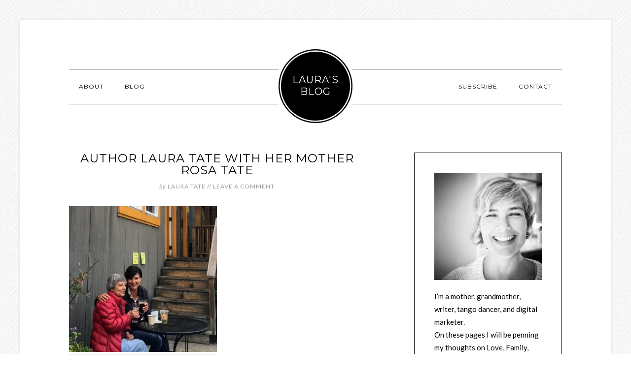

--- FILE ---
content_type: text/html; charset=UTF-8
request_url: https://lauramtate.com/homage-mother-fathers-day/img_2875/
body_size: 9306
content:
<!DOCTYPE html>
<html lang="en-US">
<head >
<meta charset="UTF-8" />
<meta name="viewport" content="width=device-width, initial-scale=1" />
<meta name='robots' content='index, follow, max-image-preview:large, max-snippet:-1, max-video-preview:-1' />
	<style>img:is([sizes="auto" i], [sizes^="auto," i]) { contain-intrinsic-size: 3000px 1500px }</style>
	
<!-- Open Graph Meta Tags generated by MashShare 4.0.47 - https://mashshare.net -->
<meta property="og:type" content="article" /> 
<meta property="og:title" content="Author Laura Tate with her mother Rosa Tate" />
<meta property="og:description" content="My mom and I having a beer." />
<meta property="og:image" content="https://lauramtate.com/wp-content/uploads/2017/06/IMG_2875.jpg" />
<meta property="og:url" content="https://lauramtate.com/homage-mother-fathers-day/img_2875/" />
<meta property="og:site_name" content="Laura&#039;s Blog" />
<meta property="article:publisher" content="LauraMTate" />
<meta property="article:published_time" content="2017-06-19T03:08:22+00:00" />
<meta property="article:modified_time" content="2017-06-19T03:47:19+00:00" />
<meta property="og:updated_time" content="2017-06-19T03:47:19+00:00" />
<!-- Open Graph Meta Tags generated by MashShare 4.0.47 - https://www.mashshare.net -->
<!-- Twitter Card generated by MashShare 4.0.47 - https://www.mashshare.net -->
<meta property="og:image:width" content="1368" />
<meta property="og:image:height" content="1349" />
<meta name="twitter:card" content="summary_large_image">
<meta name="twitter:title" content="Author Laura Tate with her mother Rosa Tate">
<meta name="twitter:description" content="My mom and I having a beer.">
<meta name="twitter:image" content="https://lauramtate.com/wp-content/uploads/2017/06/IMG_2875.jpg">
<meta name="twitter:site" content="@LauraMTate">
<!-- Twitter Card generated by MashShare 4.0.47 - https://www.mashshare.net -->


	<!-- This site is optimized with the Yoast SEO plugin v26.3 - https://yoast.com/wordpress/plugins/seo/ -->
	<title>Author Laura Tate with her mother Rosa Tate | Laura&#039;s Blog</title>
	<link rel="canonical" href="https://lauramtate.com/homage-mother-fathers-day/img_2875/" />
	<meta property="og:locale" content="en_US" />
	<meta property="og:type" content="article" />
	<meta property="og:title" content="Author Laura Tate with her mother Rosa Tate | Laura&#039;s Blog" />
	<meta property="og:description" content="My mom and I having a beer." />
	<meta property="og:url" content="https://lauramtate.com/homage-mother-fathers-day/img_2875/" />
	<meta property="og:site_name" content="Laura&#039;s Blog" />
	<meta property="article:modified_time" content="2017-06-19T03:47:19+00:00" />
	<meta property="og:image" content="https://lauramtate.com/homage-mother-fathers-day/img_2875" />
	<meta property="og:image:width" content="1368" />
	<meta property="og:image:height" content="1349" />
	<meta property="og:image:type" content="image/jpeg" />
	<meta name="twitter:card" content="summary_large_image" />
	<meta name="twitter:site" content="@LauraMTate" />
	<script type="application/ld+json" class="yoast-schema-graph">{"@context":"https://schema.org","@graph":[{"@type":"WebPage","@id":"https://lauramtate.com/homage-mother-fathers-day/img_2875/","url":"https://lauramtate.com/homage-mother-fathers-day/img_2875/","name":"Author Laura Tate with her mother Rosa Tate | Laura&#039;s Blog","isPartOf":{"@id":"https://lauramtate.com/#website"},"primaryImageOfPage":{"@id":"https://lauramtate.com/homage-mother-fathers-day/img_2875/#primaryimage"},"image":{"@id":"https://lauramtate.com/homage-mother-fathers-day/img_2875/#primaryimage"},"thumbnailUrl":"https://lauramtate.com/wp-content/uploads/2017/06/IMG_2875.jpg","datePublished":"2017-06-19T03:08:22+00:00","dateModified":"2017-06-19T03:47:19+00:00","breadcrumb":{"@id":"https://lauramtate.com/homage-mother-fathers-day/img_2875/#breadcrumb"},"inLanguage":"en-US","potentialAction":[{"@type":"ReadAction","target":["https://lauramtate.com/homage-mother-fathers-day/img_2875/"]}]},{"@type":"ImageObject","inLanguage":"en-US","@id":"https://lauramtate.com/homage-mother-fathers-day/img_2875/#primaryimage","url":"https://lauramtate.com/wp-content/uploads/2017/06/IMG_2875.jpg","contentUrl":"https://lauramtate.com/wp-content/uploads/2017/06/IMG_2875.jpg","width":1368,"height":1349,"caption":"My mom and I having a beer."},{"@type":"BreadcrumbList","@id":"https://lauramtate.com/homage-mother-fathers-day/img_2875/#breadcrumb","itemListElement":[{"@type":"ListItem","position":1,"name":"Home","item":"https://lauramtate.com/"},{"@type":"ListItem","position":2,"name":"An Homage to My Mother on Father&#8217;s Day","item":"https://lauramtate.com/homage-mother-fathers-day/"},{"@type":"ListItem","position":3,"name":"Author Laura Tate with her mother Rosa Tate"}]},{"@type":"WebSite","@id":"https://lauramtate.com/#website","url":"https://lauramtate.com/","name":"Laura&#039;s Blog","description":"What I Think About Life","publisher":{"@id":"https://lauramtate.com/#/schema/person/4eceefa47c92e7ce6de4428f431b03c9"},"potentialAction":[{"@type":"SearchAction","target":{"@type":"EntryPoint","urlTemplate":"https://lauramtate.com/?s={search_term_string}"},"query-input":{"@type":"PropertyValueSpecification","valueRequired":true,"valueName":"search_term_string"}}],"inLanguage":"en-US"},{"@type":["Person","Organization"],"@id":"https://lauramtate.com/#/schema/person/4eceefa47c92e7ce6de4428f431b03c9","name":"Laura Tate","image":{"@type":"ImageObject","inLanguage":"en-US","@id":"https://lauramtate.com/#/schema/person/image/","url":"https://i0.wp.com/lauramtate.com/wp-content/uploads/2020/02/IMG_20200205_090650_511.jpg?fit=1080%2C1080&ssl=1","contentUrl":"https://i0.wp.com/lauramtate.com/wp-content/uploads/2020/02/IMG_20200205_090650_511.jpg?fit=1080%2C1080&ssl=1","width":1080,"height":1080,"caption":"Laura Tate"},"logo":{"@id":"https://lauramtate.com/#/schema/person/image/"},"sameAs":["https://lauramtate.com"]}]}</script>
	<!-- / Yoast SEO plugin. -->


<link rel='dns-prefetch' href='//fonts.googleapis.com' />
<link rel="alternate" type="application/rss+xml" title="Laura&#039;s Blog &raquo; Feed" href="https://lauramtate.com/feed/" />
<link rel="alternate" type="application/rss+xml" title="Laura&#039;s Blog &raquo; Comments Feed" href="https://lauramtate.com/comments/feed/" />
<link rel="alternate" type="application/rss+xml" title="Laura&#039;s Blog &raquo; Author Laura Tate with her mother Rosa Tate Comments Feed" href="https://lauramtate.com/homage-mother-fathers-day/img_2875/feed/" />
<script type="text/javascript">
/* <![CDATA[ */
window._wpemojiSettings = {"baseUrl":"https:\/\/s.w.org\/images\/core\/emoji\/16.0.1\/72x72\/","ext":".png","svgUrl":"https:\/\/s.w.org\/images\/core\/emoji\/16.0.1\/svg\/","svgExt":".svg","source":{"concatemoji":"https:\/\/lauramtate.com\/wp-includes\/js\/wp-emoji-release.min.js?ver=da272b04b1f7040be6e11fa532476bf0"}};
/*! This file is auto-generated */
!function(s,n){var o,i,e;function c(e){try{var t={supportTests:e,timestamp:(new Date).valueOf()};sessionStorage.setItem(o,JSON.stringify(t))}catch(e){}}function p(e,t,n){e.clearRect(0,0,e.canvas.width,e.canvas.height),e.fillText(t,0,0);var t=new Uint32Array(e.getImageData(0,0,e.canvas.width,e.canvas.height).data),a=(e.clearRect(0,0,e.canvas.width,e.canvas.height),e.fillText(n,0,0),new Uint32Array(e.getImageData(0,0,e.canvas.width,e.canvas.height).data));return t.every(function(e,t){return e===a[t]})}function u(e,t){e.clearRect(0,0,e.canvas.width,e.canvas.height),e.fillText(t,0,0);for(var n=e.getImageData(16,16,1,1),a=0;a<n.data.length;a++)if(0!==n.data[a])return!1;return!0}function f(e,t,n,a){switch(t){case"flag":return n(e,"\ud83c\udff3\ufe0f\u200d\u26a7\ufe0f","\ud83c\udff3\ufe0f\u200b\u26a7\ufe0f")?!1:!n(e,"\ud83c\udde8\ud83c\uddf6","\ud83c\udde8\u200b\ud83c\uddf6")&&!n(e,"\ud83c\udff4\udb40\udc67\udb40\udc62\udb40\udc65\udb40\udc6e\udb40\udc67\udb40\udc7f","\ud83c\udff4\u200b\udb40\udc67\u200b\udb40\udc62\u200b\udb40\udc65\u200b\udb40\udc6e\u200b\udb40\udc67\u200b\udb40\udc7f");case"emoji":return!a(e,"\ud83e\udedf")}return!1}function g(e,t,n,a){var r="undefined"!=typeof WorkerGlobalScope&&self instanceof WorkerGlobalScope?new OffscreenCanvas(300,150):s.createElement("canvas"),o=r.getContext("2d",{willReadFrequently:!0}),i=(o.textBaseline="top",o.font="600 32px Arial",{});return e.forEach(function(e){i[e]=t(o,e,n,a)}),i}function t(e){var t=s.createElement("script");t.src=e,t.defer=!0,s.head.appendChild(t)}"undefined"!=typeof Promise&&(o="wpEmojiSettingsSupports",i=["flag","emoji"],n.supports={everything:!0,everythingExceptFlag:!0},e=new Promise(function(e){s.addEventListener("DOMContentLoaded",e,{once:!0})}),new Promise(function(t){var n=function(){try{var e=JSON.parse(sessionStorage.getItem(o));if("object"==typeof e&&"number"==typeof e.timestamp&&(new Date).valueOf()<e.timestamp+604800&&"object"==typeof e.supportTests)return e.supportTests}catch(e){}return null}();if(!n){if("undefined"!=typeof Worker&&"undefined"!=typeof OffscreenCanvas&&"undefined"!=typeof URL&&URL.createObjectURL&&"undefined"!=typeof Blob)try{var e="postMessage("+g.toString()+"("+[JSON.stringify(i),f.toString(),p.toString(),u.toString()].join(",")+"));",a=new Blob([e],{type:"text/javascript"}),r=new Worker(URL.createObjectURL(a),{name:"wpTestEmojiSupports"});return void(r.onmessage=function(e){c(n=e.data),r.terminate(),t(n)})}catch(e){}c(n=g(i,f,p,u))}t(n)}).then(function(e){for(var t in e)n.supports[t]=e[t],n.supports.everything=n.supports.everything&&n.supports[t],"flag"!==t&&(n.supports.everythingExceptFlag=n.supports.everythingExceptFlag&&n.supports[t]);n.supports.everythingExceptFlag=n.supports.everythingExceptFlag&&!n.supports.flag,n.DOMReady=!1,n.readyCallback=function(){n.DOMReady=!0}}).then(function(){return e}).then(function(){var e;n.supports.everything||(n.readyCallback(),(e=n.source||{}).concatemoji?t(e.concatemoji):e.wpemoji&&e.twemoji&&(t(e.twemoji),t(e.wpemoji)))}))}((window,document),window._wpemojiSettings);
/* ]]> */
</script>
<link rel='stylesheet' id='modern-studio-pro-theme-css' href='https://lauramtate.com/wp-content/themes/modern-studio-pro/style.css?ver=1.0.3' type='text/css' media='all' />
<style id='modern-studio-pro-theme-inline-css' type='text/css'>

		a,
		.after-entry a:hover,
		.archive-description a:hover,
		.author-box a:hover,
		.breadcrumb a:hover,
		.comment-respond a:hover,
		.entry-comments a:hover,
		.entry-content a:hover,
		.entry-title a:hover,
		.footer-widgets a:hover,
		.genesis-nav-menu a:hover,
		.genesis-nav-menu .sub-menu a:hover,
		.pagination a:hover,
		.sidebar a:hover,
		.site-footer a:hover,
		.sticky-message a:hover {
			color: #1e73be;
		}
		
		.after-entry a,
		.after-entry a:hover,
		.archive-description a,
		.archive-description a:hover,
		.author-box a,
		.author-box a:hover,
		.breadcrumb a,		
		.breadcrumb a:hover,
		.comment-respond a,
		.comment-respond a:hover,
		.entry-comments a,
		.entry-comments a:hover,
		.entry-content a,
		.entry-content a:hover,
		.footer-widgets a,
		.footer-widgets a:hover,
		.pagination a,
		.pagination a:hover,
		.sidebar a,
		.sidebar a:hover,		
		.site-footer a,
		.site-footer a:hover,
		.sticky-message a,
		.sticky-message a:hover {
			border-color: #1e73be;
		}
		
</style>
<style id='wp-emoji-styles-inline-css' type='text/css'>

	img.wp-smiley, img.emoji {
		display: inline !important;
		border: none !important;
		box-shadow: none !important;
		height: 1em !important;
		width: 1em !important;
		margin: 0 0.07em !important;
		vertical-align: -0.1em !important;
		background: none !important;
		padding: 0 !important;
	}
</style>
<link rel='stylesheet' id='wp-block-library-css' href='https://lauramtate.com/wp-includes/css/dist/block-library/style.min.css?ver=da272b04b1f7040be6e11fa532476bf0' type='text/css' media='all' />
<style id='classic-theme-styles-inline-css' type='text/css'>
/*! This file is auto-generated */
.wp-block-button__link{color:#fff;background-color:#32373c;border-radius:9999px;box-shadow:none;text-decoration:none;padding:calc(.667em + 2px) calc(1.333em + 2px);font-size:1.125em}.wp-block-file__button{background:#32373c;color:#fff;text-decoration:none}
</style>
<style id='global-styles-inline-css' type='text/css'>
:root{--wp--preset--aspect-ratio--square: 1;--wp--preset--aspect-ratio--4-3: 4/3;--wp--preset--aspect-ratio--3-4: 3/4;--wp--preset--aspect-ratio--3-2: 3/2;--wp--preset--aspect-ratio--2-3: 2/3;--wp--preset--aspect-ratio--16-9: 16/9;--wp--preset--aspect-ratio--9-16: 9/16;--wp--preset--color--black: #000000;--wp--preset--color--cyan-bluish-gray: #abb8c3;--wp--preset--color--white: #ffffff;--wp--preset--color--pale-pink: #f78da7;--wp--preset--color--vivid-red: #cf2e2e;--wp--preset--color--luminous-vivid-orange: #ff6900;--wp--preset--color--luminous-vivid-amber: #fcb900;--wp--preset--color--light-green-cyan: #7bdcb5;--wp--preset--color--vivid-green-cyan: #00d084;--wp--preset--color--pale-cyan-blue: #8ed1fc;--wp--preset--color--vivid-cyan-blue: #0693e3;--wp--preset--color--vivid-purple: #9b51e0;--wp--preset--gradient--vivid-cyan-blue-to-vivid-purple: linear-gradient(135deg,rgba(6,147,227,1) 0%,rgb(155,81,224) 100%);--wp--preset--gradient--light-green-cyan-to-vivid-green-cyan: linear-gradient(135deg,rgb(122,220,180) 0%,rgb(0,208,130) 100%);--wp--preset--gradient--luminous-vivid-amber-to-luminous-vivid-orange: linear-gradient(135deg,rgba(252,185,0,1) 0%,rgba(255,105,0,1) 100%);--wp--preset--gradient--luminous-vivid-orange-to-vivid-red: linear-gradient(135deg,rgba(255,105,0,1) 0%,rgb(207,46,46) 100%);--wp--preset--gradient--very-light-gray-to-cyan-bluish-gray: linear-gradient(135deg,rgb(238,238,238) 0%,rgb(169,184,195) 100%);--wp--preset--gradient--cool-to-warm-spectrum: linear-gradient(135deg,rgb(74,234,220) 0%,rgb(151,120,209) 20%,rgb(207,42,186) 40%,rgb(238,44,130) 60%,rgb(251,105,98) 80%,rgb(254,248,76) 100%);--wp--preset--gradient--blush-light-purple: linear-gradient(135deg,rgb(255,206,236) 0%,rgb(152,150,240) 100%);--wp--preset--gradient--blush-bordeaux: linear-gradient(135deg,rgb(254,205,165) 0%,rgb(254,45,45) 50%,rgb(107,0,62) 100%);--wp--preset--gradient--luminous-dusk: linear-gradient(135deg,rgb(255,203,112) 0%,rgb(199,81,192) 50%,rgb(65,88,208) 100%);--wp--preset--gradient--pale-ocean: linear-gradient(135deg,rgb(255,245,203) 0%,rgb(182,227,212) 50%,rgb(51,167,181) 100%);--wp--preset--gradient--electric-grass: linear-gradient(135deg,rgb(202,248,128) 0%,rgb(113,206,126) 100%);--wp--preset--gradient--midnight: linear-gradient(135deg,rgb(2,3,129) 0%,rgb(40,116,252) 100%);--wp--preset--font-size--small: 13px;--wp--preset--font-size--medium: 20px;--wp--preset--font-size--large: 36px;--wp--preset--font-size--x-large: 42px;--wp--preset--spacing--20: 0.44rem;--wp--preset--spacing--30: 0.67rem;--wp--preset--spacing--40: 1rem;--wp--preset--spacing--50: 1.5rem;--wp--preset--spacing--60: 2.25rem;--wp--preset--spacing--70: 3.38rem;--wp--preset--spacing--80: 5.06rem;--wp--preset--shadow--natural: 6px 6px 9px rgba(0, 0, 0, 0.2);--wp--preset--shadow--deep: 12px 12px 50px rgba(0, 0, 0, 0.4);--wp--preset--shadow--sharp: 6px 6px 0px rgba(0, 0, 0, 0.2);--wp--preset--shadow--outlined: 6px 6px 0px -3px rgba(255, 255, 255, 1), 6px 6px rgba(0, 0, 0, 1);--wp--preset--shadow--crisp: 6px 6px 0px rgba(0, 0, 0, 1);}:where(.is-layout-flex){gap: 0.5em;}:where(.is-layout-grid){gap: 0.5em;}body .is-layout-flex{display: flex;}.is-layout-flex{flex-wrap: wrap;align-items: center;}.is-layout-flex > :is(*, div){margin: 0;}body .is-layout-grid{display: grid;}.is-layout-grid > :is(*, div){margin: 0;}:where(.wp-block-columns.is-layout-flex){gap: 2em;}:where(.wp-block-columns.is-layout-grid){gap: 2em;}:where(.wp-block-post-template.is-layout-flex){gap: 1.25em;}:where(.wp-block-post-template.is-layout-grid){gap: 1.25em;}.has-black-color{color: var(--wp--preset--color--black) !important;}.has-cyan-bluish-gray-color{color: var(--wp--preset--color--cyan-bluish-gray) !important;}.has-white-color{color: var(--wp--preset--color--white) !important;}.has-pale-pink-color{color: var(--wp--preset--color--pale-pink) !important;}.has-vivid-red-color{color: var(--wp--preset--color--vivid-red) !important;}.has-luminous-vivid-orange-color{color: var(--wp--preset--color--luminous-vivid-orange) !important;}.has-luminous-vivid-amber-color{color: var(--wp--preset--color--luminous-vivid-amber) !important;}.has-light-green-cyan-color{color: var(--wp--preset--color--light-green-cyan) !important;}.has-vivid-green-cyan-color{color: var(--wp--preset--color--vivid-green-cyan) !important;}.has-pale-cyan-blue-color{color: var(--wp--preset--color--pale-cyan-blue) !important;}.has-vivid-cyan-blue-color{color: var(--wp--preset--color--vivid-cyan-blue) !important;}.has-vivid-purple-color{color: var(--wp--preset--color--vivid-purple) !important;}.has-black-background-color{background-color: var(--wp--preset--color--black) !important;}.has-cyan-bluish-gray-background-color{background-color: var(--wp--preset--color--cyan-bluish-gray) !important;}.has-white-background-color{background-color: var(--wp--preset--color--white) !important;}.has-pale-pink-background-color{background-color: var(--wp--preset--color--pale-pink) !important;}.has-vivid-red-background-color{background-color: var(--wp--preset--color--vivid-red) !important;}.has-luminous-vivid-orange-background-color{background-color: var(--wp--preset--color--luminous-vivid-orange) !important;}.has-luminous-vivid-amber-background-color{background-color: var(--wp--preset--color--luminous-vivid-amber) !important;}.has-light-green-cyan-background-color{background-color: var(--wp--preset--color--light-green-cyan) !important;}.has-vivid-green-cyan-background-color{background-color: var(--wp--preset--color--vivid-green-cyan) !important;}.has-pale-cyan-blue-background-color{background-color: var(--wp--preset--color--pale-cyan-blue) !important;}.has-vivid-cyan-blue-background-color{background-color: var(--wp--preset--color--vivid-cyan-blue) !important;}.has-vivid-purple-background-color{background-color: var(--wp--preset--color--vivid-purple) !important;}.has-black-border-color{border-color: var(--wp--preset--color--black) !important;}.has-cyan-bluish-gray-border-color{border-color: var(--wp--preset--color--cyan-bluish-gray) !important;}.has-white-border-color{border-color: var(--wp--preset--color--white) !important;}.has-pale-pink-border-color{border-color: var(--wp--preset--color--pale-pink) !important;}.has-vivid-red-border-color{border-color: var(--wp--preset--color--vivid-red) !important;}.has-luminous-vivid-orange-border-color{border-color: var(--wp--preset--color--luminous-vivid-orange) !important;}.has-luminous-vivid-amber-border-color{border-color: var(--wp--preset--color--luminous-vivid-amber) !important;}.has-light-green-cyan-border-color{border-color: var(--wp--preset--color--light-green-cyan) !important;}.has-vivid-green-cyan-border-color{border-color: var(--wp--preset--color--vivid-green-cyan) !important;}.has-pale-cyan-blue-border-color{border-color: var(--wp--preset--color--pale-cyan-blue) !important;}.has-vivid-cyan-blue-border-color{border-color: var(--wp--preset--color--vivid-cyan-blue) !important;}.has-vivid-purple-border-color{border-color: var(--wp--preset--color--vivid-purple) !important;}.has-vivid-cyan-blue-to-vivid-purple-gradient-background{background: var(--wp--preset--gradient--vivid-cyan-blue-to-vivid-purple) !important;}.has-light-green-cyan-to-vivid-green-cyan-gradient-background{background: var(--wp--preset--gradient--light-green-cyan-to-vivid-green-cyan) !important;}.has-luminous-vivid-amber-to-luminous-vivid-orange-gradient-background{background: var(--wp--preset--gradient--luminous-vivid-amber-to-luminous-vivid-orange) !important;}.has-luminous-vivid-orange-to-vivid-red-gradient-background{background: var(--wp--preset--gradient--luminous-vivid-orange-to-vivid-red) !important;}.has-very-light-gray-to-cyan-bluish-gray-gradient-background{background: var(--wp--preset--gradient--very-light-gray-to-cyan-bluish-gray) !important;}.has-cool-to-warm-spectrum-gradient-background{background: var(--wp--preset--gradient--cool-to-warm-spectrum) !important;}.has-blush-light-purple-gradient-background{background: var(--wp--preset--gradient--blush-light-purple) !important;}.has-blush-bordeaux-gradient-background{background: var(--wp--preset--gradient--blush-bordeaux) !important;}.has-luminous-dusk-gradient-background{background: var(--wp--preset--gradient--luminous-dusk) !important;}.has-pale-ocean-gradient-background{background: var(--wp--preset--gradient--pale-ocean) !important;}.has-electric-grass-gradient-background{background: var(--wp--preset--gradient--electric-grass) !important;}.has-midnight-gradient-background{background: var(--wp--preset--gradient--midnight) !important;}.has-small-font-size{font-size: var(--wp--preset--font-size--small) !important;}.has-medium-font-size{font-size: var(--wp--preset--font-size--medium) !important;}.has-large-font-size{font-size: var(--wp--preset--font-size--large) !important;}.has-x-large-font-size{font-size: var(--wp--preset--font-size--x-large) !important;}
:where(.wp-block-post-template.is-layout-flex){gap: 1.25em;}:where(.wp-block-post-template.is-layout-grid){gap: 1.25em;}
:where(.wp-block-columns.is-layout-flex){gap: 2em;}:where(.wp-block-columns.is-layout-grid){gap: 2em;}
:root :where(.wp-block-pullquote){font-size: 1.5em;line-height: 1.6;}
</style>
<link rel='stylesheet' id='wpfc-css' href='https://lauramtate.com/wp-content/plugins/gs-facebook-comments/public/css/wpfc-public.css?ver=1.7.5' type='text/css' media='all' />
<link rel='stylesheet' id='mashsb-styles-css' href='https://lauramtate.com/wp-content/plugins/mashsharer/assets/css/mashsb.min.css?ver=4.0.47' type='text/css' media='all' />
<style id='mashsb-styles-inline-css' type='text/css'>
.mashsb-count {color:#cccccc;}@media only screen and (min-width:568px){.mashsb-buttons a {min-width: 177px;}}
</style>
<link rel='stylesheet' id='dashicons-css' href='https://lauramtate.com/wp-includes/css/dashicons.min.css?ver=da272b04b1f7040be6e11fa532476bf0' type='text/css' media='all' />
<link rel='stylesheet' id='google-fonts-css' href='//fonts.googleapis.com/css?family=Lato%3A400%2C700%2C400italic%7CMontserrat&#038;ver=1.0.3' type='text/css' media='all' />
<link rel='stylesheet' id='simple-social-icons-font-css' href='https://lauramtate.com/wp-content/plugins/simple-social-icons/css/style.css?ver=3.0.2' type='text/css' media='all' />
<script type="text/javascript" src="https://lauramtate.com/wp-includes/js/jquery/jquery.min.js?ver=3.7.1" id="jquery-core-js"></script>
<script type="text/javascript" src="https://lauramtate.com/wp-includes/js/jquery/jquery-migrate.min.js?ver=3.4.1" id="jquery-migrate-js"></script>
<script type="text/javascript" src="https://lauramtate.com/wp-content/plugins/gs-facebook-comments/public/js/wpfc-public.js?ver=1.7.5" id="wpfc-js"></script>
<script type="text/javascript" id="mashsb-js-extra">
/* <![CDATA[ */
var mashsb = {"shares":"0","round_shares":"","animate_shares":"0","dynamic_buttons":"0","share_url":"https:\/\/lauramtate.com\/homage-mother-fathers-day\/img_2875\/","title":"Author+Laura+Tate+with+her+mother+Rosa+Tate","image":null,"desc":"My mom and I having a beer.","hashtag":"LauraMTate","subscribe":"link","subscribe_url":"https:\/\/lauramtate.com\/subscribe\/","activestatus":"1","singular":"1","twitter_popup":"1","refresh":"0","nonce":"b265439e7b","postid":"129","servertime":"1763137294","ajaxurl":"https:\/\/lauramtate.com\/wp-admin\/admin-ajax.php"};
/* ]]> */
</script>
<script type="text/javascript" src="https://lauramtate.com/wp-content/plugins/mashsharer/assets/js/mashsb.min.js?ver=4.0.47" id="mashsb-js"></script>
<script type="text/javascript" src="https://lauramtate.com/wp-content/themes/modern-studio-pro/js/responsive-menu.js?ver=1.0.0" id="ms-responsive-menu-js"></script>
<script type="text/javascript" src="https://lauramtate.com/wp-content/themes/modern-studio-pro/js/sticky-message.js?ver=1.0.0" id="ms-sticky-message-js"></script>
<link rel="https://api.w.org/" href="https://lauramtate.com/wp-json/" /><link rel="alternate" title="JSON" type="application/json" href="https://lauramtate.com/wp-json/wp/v2/media/129" /><link rel="EditURI" type="application/rsd+xml" title="RSD" href="https://lauramtate.com/xmlrpc.php?rsd" />
<link rel="alternate" title="oEmbed (JSON)" type="application/json+oembed" href="https://lauramtate.com/wp-json/oembed/1.0/embed?url=https%3A%2F%2Flauramtate.com%2Fhomage-mother-fathers-day%2Fimg_2875%2F" />
<link rel="alternate" title="oEmbed (XML)" type="text/xml+oembed" href="https://lauramtate.com/wp-json/oembed/1.0/embed?url=https%3A%2F%2Flauramtate.com%2Fhomage-mother-fathers-day%2Fimg_2875%2F&#038;format=xml" />
<link rel="icon" href="https://lauramtate.com/wp-content/themes/modern-studio-pro/images/favicon.ico" />
<link rel="pingback" href="https://lauramtate.com/xmlrpc.php" />
<script>
  (function(i,s,o,g,r,a,m){i['GoogleAnalyticsObject']=r;i[r]=i[r]||function(){
  (i[r].q=i[r].q||[]).push(arguments)},i[r].l=1*new Date();a=s.createElement(o),
  m=s.getElementsByTagName(o)[0];a.async=1;a.src=g;m.parentNode.insertBefore(a,m)
  })(window,document,'script','https://www.google-analytics.com/analytics.js','ga');

  ga('create', 'UA-93418005-1', 'auto');
  ga('send', 'pageview');

</script>

<script>var w=window;var p = w.location.protocol;if(p.indexOf("http") < 0){p = "http"+":";}var d = document;var f = d.getElementsByTagName('script')[0],s = d.createElement('script');s.type = 'text/javascript'; s.async = false; if (s.readyState){s.onreadystatechange = function(){if (s.readyState=="loaded"||s.readyState == "complete"){s.onreadystatechange = null;try{loadwaprops("3z68b4aecb06b270b85654aefd2c8687dc","3z06a6f3477b04542a822c65f7a5aadc94","3z4512838026ba0f2169d4fd17b34a10bec3dbbb3d306403ac33c40cc5a24e6f3f","3z3861c7e630f9912b4e656e73b3536af8","0.0");}catch(e){}}};}else {s.onload = function(){try{loadwaprops("3z68b4aecb06b270b85654aefd2c8687dc","3z06a6f3477b04542a822c65f7a5aadc94","3z4512838026ba0f2169d4fd17b34a10bec3dbbb3d306403ac33c40cc5a24e6f3f","3z3861c7e630f9912b4e656e73b3536af8","0.0");}catch(e){}};};s.src =p+"//ma.zoho.com/hub/js/WebsiteAutomation.js";f.parentNode.insertBefore(s, f);</script>

<script type="text/javascript">var $zoho= $zoho || {};$zoho.salesiq = $zoho.salesiq || {widgetcode:"0e86045321d27d3b3cbcd51b08aa98a1009975eca9338633c12893e0efa2a972fa45890134eb23d87cf154bf59e2d74b", values:{},ready:function(){}};var d=document;s=d.createElement("script");s.type="text/javascript"; s.id="zsiqscript";s.defer=true;s.src="https://salesiq.zoho.com/widget";t=d.getElementsByTagName("script")[0];t.parentNode.insertBefore(s,t);d.write("<div id='zsiqwidget'></div>");</script><style type="text/css" id="custom-background-css">
body.custom-background { background-image: url("https://lauramtate.com/wp-content/themes/modern-studio-pro/images/bg.png"); background-position: left top; background-size: auto; background-repeat: repeat; background-attachment: fixed; }
</style>
	<meta name="redi-version" content="1.2.6" />		<style type="text/css" id="wp-custom-css">
			 .entry-time {
	display:none;
}		</style>
		</head>
<body data-rsssl=1 class="attachment wp-singular attachment-template-default single single-attachment postid-129 attachmentid-129 attachment-jpeg custom-background wp-theme-genesis wp-child-theme-modern-studio-pro custom-header header-full-width content-sidebar genesis-breadcrumbs-hidden genesis-footer-widgets-hidden"><div class="site-container"><header class="site-header"><div class="wrap"><div class="title-area"><p class="site-title"><a href="https://lauramtate.com/">Laura&#039;s Blog</a></p><p class="site-description">What I Think About Life</p></div></div></header><div class="navigation-container"><nav class="nav-primary" aria-label="Main"><div class="wrap"><ul id="menu-left" class="menu genesis-nav-menu menu-primary"><li id="menu-item-25" class="menu-item menu-item-type-post_type menu-item-object-page menu-item-25"><a href="https://lauramtate.com/about-laura/"><span >About</span></a></li>
<li id="menu-item-82" class="menu-item menu-item-type-post_type menu-item-object-page menu-item-82"><a href="https://lauramtate.com/blog/"><span >Blog</span></a></li>
</ul></div></nav><nav class="nav-secondary" aria-label="Secondary"><div class="wrap"><ul id="menu-right" class="menu genesis-nav-menu menu-secondary"><li id="menu-item-39" class="menu-item menu-item-type-post_type menu-item-object-page menu-item-39"><a href="https://lauramtate.com/subscribe/"><span >Subscribe</span></a></li>
<li id="menu-item-40" class="menu-item menu-item-type-post_type menu-item-object-page menu-item-40"><a href="https://lauramtate.com/contact/"><span >Contact</span></a></li>
</ul></div></nav></div><div class="site-inner"><div class="content-sidebar-wrap"><main class="content"><article class="post-129 attachment type-attachment status-inherit entry" aria-label="Author Laura Tate with her mother Rosa Tate"><header class="entry-header"><h1 class="entry-title">Author Laura Tate with her mother Rosa Tate</h1>
<p class="entry-meta"><time class="entry-time">06.19.2017</time> <span class="by">by</span> <span class="entry-author"><a href="https://lauramtate.com/author/owner/" class="entry-author-link" rel="author"><span class="entry-author-name">Laura Tate</span></a></span> // <span class="entry-comments-link"><a href="https://lauramtate.com/homage-mother-fathers-day/img_2875/#respond">Leave a Comment</a></span> </p></header><div class="entry-content"><p class="attachment"><a href='https://lauramtate.com/wp-content/uploads/2017/06/IMG_2875.jpg'><img decoding="async" width="300" height="296" src="https://lauramtate.com/wp-content/uploads/2017/06/IMG_2875-300x296.jpg" class="attachment-medium size-medium" alt="Author Laura Tate with her mother Rosa Tate" srcset="https://lauramtate.com/wp-content/uploads/2017/06/IMG_2875-300x296.jpg 300w, https://lauramtate.com/wp-content/uploads/2017/06/IMG_2875-768x757.jpg 768w, https://lauramtate.com/wp-content/uploads/2017/06/IMG_2875-1024x1010.jpg 1024w, https://lauramtate.com/wp-content/uploads/2017/06/IMG_2875.jpg 1368w" sizes="(max-width: 300px) 100vw, 300px" /></a></p>
</div><footer class="entry-footer"></footer></article>	<div id="respond" class="comment-respond">
		<h3 id="reply-title" class="comment-reply-title">Leave a Reply <small><a rel="nofollow" id="cancel-comment-reply-link" href="/homage-mother-fathers-day/img_2875/#respond" style="display:none;">Cancel reply</a></small></h3><p class="must-log-in">You must be <a href="https://lauramtate.com/wp-login.php?redirect_to=https%3A%2F%2Flauramtate.com%2Fhomage-mother-fathers-day%2Fimg_2875%2F">logged in</a> to post a comment.</p>	</div><!-- #respond -->
	<p class="akismet_comment_form_privacy_notice">This site uses Akismet to reduce spam. <a href="https://akismet.com/privacy/" target="_blank" rel="nofollow noopener">Learn how your comment data is processed.</a></p></main><aside class="sidebar sidebar-primary widget-area" role="complementary" aria-label="Primary Sidebar"><section id="text-3" class="widget widget_text"><div class="widget-wrap">			<div class="textwidget"><p><a href="https://lauramtate.com/img_20200205_090650_511/" rel="attachment wp-att-169"><img loading="lazy" decoding="async" class="size-medium wp-image-169 aligncenter" src="https://lauramtate.com/wp-content/uploads/2020/02/IMG_20200205_090650_511-300x300.jpg" alt="Author Writer Laura Tate" width="300" height="300" srcset="https://lauramtate.com/wp-content/uploads/2020/02/IMG_20200205_090650_511-300x300.jpg 300w, https://lauramtate.com/wp-content/uploads/2020/02/IMG_20200205_090650_511-1024x1024.jpg 1024w, https://lauramtate.com/wp-content/uploads/2020/02/IMG_20200205_090650_511-150x150.jpg 150w, https://lauramtate.com/wp-content/uploads/2020/02/IMG_20200205_090650_511-768x768.jpg 768w, https://lauramtate.com/wp-content/uploads/2020/02/IMG_20200205_090650_511.jpg 1080w" sizes="auto, (max-width: 300px) 100vw, 300px" /></a></p>
<p>I&#8217;m a mother, grandmother, writer, tango dancer, and digital marketer.<br />
On these pages I will be penning my thoughts on Love, Family, Work, and Life in General, in addition to Random Notions that always seem to pop up in my mind.<br />
<a href="https://lauramtate.com/index.php/about-laura/">Find out More</a></p>
<p>&nbsp;</p>
<p>&nbsp;</p>
</div>
		</div></section>
<section id="simple-social-icons-2" class="widget simple-social-icons"><div class="widget-wrap"><h4 class="widget-title widgettitle">Follow Me</h4>
<ul class="aligncenter"><li class="ssi-facebook"><a href="http://Facebook.com/authorLauraTate" target="_blank" rel="noopener noreferrer"><svg role="img" class="social-facebook" aria-labelledby="social-facebook-2"><title id="social-facebook-2">Facebook</title><use xlink:href="https://lauramtate.com/wp-content/plugins/simple-social-icons/symbol-defs.svg#social-facebook"></use></svg></a></li><li class="ssi-instagram"><a href="http://instagram.com/crackerjackscribe" target="_blank" rel="noopener noreferrer"><svg role="img" class="social-instagram" aria-labelledby="social-instagram-2"><title id="social-instagram-2">Instagram</title><use xlink:href="https://lauramtate.com/wp-content/plugins/simple-social-icons/symbol-defs.svg#social-instagram"></use></svg></a></li><li class="ssi-linkedin"><a href="https://www.linkedin.com/in/socialmediacontent/" target="_blank" rel="noopener noreferrer"><svg role="img" class="social-linkedin" aria-labelledby="social-linkedin-2"><title id="social-linkedin-2">LinkedIn</title><use xlink:href="https://lauramtate.com/wp-content/plugins/simple-social-icons/symbol-defs.svg#social-linkedin"></use></svg></a></li><li class="ssi-twitter"><a href="http://twitter.com/lauramtate" target="_blank" rel="noopener noreferrer"><svg role="img" class="social-twitter" aria-labelledby="social-twitter-2"><title id="social-twitter-2">Twitter</title><use xlink:href="https://lauramtate.com/wp-content/plugins/simple-social-icons/symbol-defs.svg#social-twitter"></use></svg></a></li></ul></div></section>
<section id="text-7" class="widget widget_text"><div class="widget-wrap"><h4 class="widget-title widgettitle">My Other Websites</h4>
			<div class="textwidget"><p><a href="http://crackerjackscribe.com">CrackerjackScribe.com</a></p>
<p><a href="http://coffeeandtango.com">CoffeeandTango.com</a></p>
<p><a href="http://DeliciousVoyages.com">DeliciousVoyages.com</a></p>
<p>&nbsp;</p>
<p><span id="zoho_button_ext" style="display: none; position: absolute; z-index: 99999999; width: 80px; height: 31px; background-image: url('moz-extension://bff71fe1-932c-ba41-932d-8e58c22bcf8f/images/zshare.png'); background-size: 80px 31px; opacity: 0.9; cursor: pointer; top: 0px; left: 0px;"></span></p>
</div>
		</div></section>
</aside></div></div></div><footer class="site-footer"><div class="wrap"><p>Copyright &#x000A9;&nbsp;2025 · Laura M. Tate</p></div></footer><script type="speculationrules">
{"prefetch":[{"source":"document","where":{"and":[{"href_matches":"\/*"},{"not":{"href_matches":["\/wp-*.php","\/wp-admin\/*","\/wp-content\/uploads\/*","\/wp-content\/*","\/wp-content\/plugins\/*","\/wp-content\/themes\/modern-studio-pro\/*","\/wp-content\/themes\/genesis\/*","\/*\\?(.+)"]}},{"not":{"selector_matches":"a[rel~=\"nofollow\"]"}},{"not":{"selector_matches":".no-prefetch, .no-prefetch a"}}]},"eagerness":"conservative"}]}
</script>

	  	<div id="fb-root"></div>
		<script 
			async defer crossorigin="anonymous" 
			src="https://connect.facebook.net/en_US/sdk.js#xfbml=1&version=v12.0&autoLogAppEvents=1">
		</script>

	  	<style type="text/css" media="screen">#simple-social-icons-2 ul li a, #simple-social-icons-2 ul li a:hover, #simple-social-icons-2 ul li a:focus { background-color: #ffffff !important; border-radius: 25px; color: #000000 !important; border: 1px #000000 solid !important; font-size: 13px; padding: 7px; }  #simple-social-icons-2 ul li a:hover, #simple-social-icons-2 ul li a:focus { background-color: #ffffff !important; border-color: #000000 !important; color: #1e73be !important; }  #simple-social-icons-2 ul li a:focus { outline: 1px dotted #ffffff !important; }</style><script type="text/javascript" src="https://lauramtate.com/wp-includes/js/comment-reply.min.js?ver=da272b04b1f7040be6e11fa532476bf0" id="comment-reply-js" async="async" data-wp-strategy="async"></script>
</body></html>


--- FILE ---
content_type: application/javascript;charset=UTF-8
request_url: https://maillist-manage.com/wa/ActionLogger?callback=processData&webAutoId=3z68b4aecb06b270b85654aefd2c8687dc&zuid=3z06a6f3477b04542a822c65f7a5aadc94&domain=3z3861c7e630f9912b4e656e73b3536af8&orgDomainId=3z4512838026ba0f2169d4fd17b34a10bec3dbbb3d306403ac33c40cc5a24e6f3f&reqType=0&ref=&socialshare=null&value=Author%20Laura%20Tate%20with%20her%20mother%20Rosa%20Tate%20%7C%20Laura%27s%20Blog&action=viewed&url=https%3A%2F%2Flauramtate.com%2Fhomage-mother-fathers-day%2Fimg_2875%2F&parentUrl=https%3A%2F%2Flauramtate.com%2Fhomage-mother-fathers-day%2Fimg_2875%2F
body_size: 1121
content:
zcCallback({status:"200", zc_cu:"3z68b4aecb06b270b85654aefd2c8687dc\-v3z9e0fd3564818e8613fc6c90d629822f590d99533ee33b78c53784c92a04a139e"});
zcVisitorExpCallback({status:"200", zc_cu_exp:"1763167896000,1"});
zcTouchPointCallback({status:"200", zc_tp:"3z9e0fd3564818e8613fc6c90d629822f5f36ebfc88806ee513fd47d21fdddae91"});


--- FILE ---
content_type: text/plain
request_url: https://www.google-analytics.com/j/collect?v=1&_v=j102&a=1211529010&t=pageview&_s=1&dl=https%3A%2F%2Flauramtate.com%2Fhomage-mother-fathers-day%2Fimg_2875%2F&ul=en-us%40posix&dt=Author%20Laura%20Tate%20with%20her%20mother%20Rosa%20Tate%20%7C%20Laura%27s%20Blog&sr=1280x720&vp=1280x720&_u=IEBAAEABAAAAACAAI~&jid=1972192133&gjid=1830005152&cid=640373763.1763137296&tid=UA-93418005-1&_gid=2004259091.1763137296&_r=1&_slc=1&z=778235819
body_size: -450
content:
2,cG-H9T3E3QJ4P